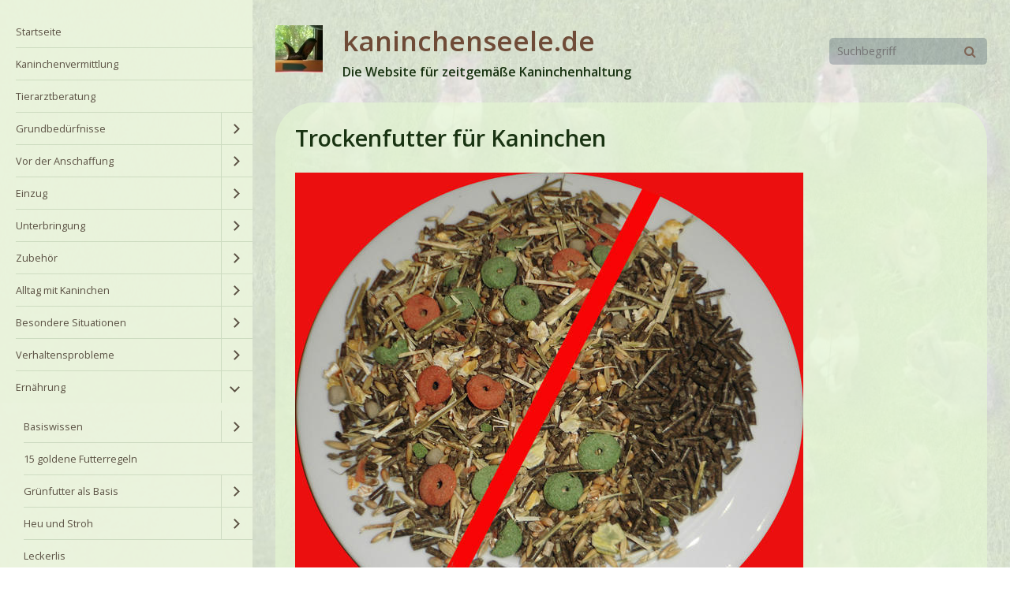

--- FILE ---
content_type: text/html
request_url: https://kaninchenseele.de/trockenfutter.html
body_size: 14280
content:
<!DOCTYPE html> <html prefix="og: https://ogp.me/ns#" class="responsivelayout" lang="de" data-zpdebug="false" data-ptr="" data-pagename="Trockenfutter"> <head> <link rel="stylesheet" type="text/css" href="assets/jquery.mmenu.widescreen.css" media="all and (min-width: 801px)"> <meta http-equiv="content-type" content="text/html; charset=utf-8"> <meta name="viewport" content="width=device-width, initial-scale=1.0"> <meta name="description" content=""> <meta name="keywords" content=""> <meta name="generator" content="Zeta Producer 16.8.6.0, ZP16X, 04.06.2024 11:28:10"> <meta name="robots" content="index, follow"> <title>Trockenfutter</title> <meta property="og:type" content="website"> <meta property="og:title" content="Trockenfutter"> <meta property="og:description" content=""> <meta property="og:url" content="https://kaninchenseele.de/trockenfutter.html"> <meta property="twitter:card" content="summary_large_image"> <meta property="twitter:title" content="Trockenfutter"> <meta property="twitter:description" content=""> <script>
		document.documentElement.className = document.documentElement.className.replace(/no-js/g, 'js');
	</script> <link rel="stylesheet" href="assets/bundle.css?v=638797661751236922"> <script src="assets/bundle.js?v=638797661751236922"></script> <link rel="canonical" href="https://kaninchenseele.de/trockenfutter.html"> <link rel="preload" href="assets/fonts/fontawesome-webfont.woff2?v=4.7.0" as="font" type="font/woff2" crossorigin=""> <script>
		// if after 1000ms we haven't got webfonts, show the user something, a FOUT is better than nothing
		// http://kevindew.me/post/47052453532/a-fallback-for-when-google-web-font-loader-fails
		setTimeout(function() {
			// you can have the webfont.js cached but still have no classes fire and you will have a window.WebFontConfig object
			if ( ! ("WebFont" in window)) {
				// non wfl loader class name because their events could still fire
				document.getElementsByTagName("html")[0].className += " wf-fail";
			}
		}, 1000);
	
		WebFontConfig = {
			custom: { 
				families: [ 'Open+sans:300,400,600' ], 
				urls: ['media/fonts/zp-webfonts.css?v=1712490405']
			}
		};
	</script> <script src="assets/js/webfont/1.6.28/webfont-local.js"></script> <link class="zpfaviconmeta" rel="shortcut icon" type="image/x-icon" href="media/images/favicons/favicon.ico"> <link class="zpfaviconmeta" rel="icon" type="image/png" sizes="32x32" href="media/images/favicons/favicon-32x32.png"> <link class="zpfaviconmeta" rel="icon" type="image/png" sizes="16x16" href="media/images/favicons/favicon-16x16.png"> <link class="zpfaviconmeta" rel="apple-touch-icon" sizes="180x180" href="media/images/favicons/apple-touch-icon.png"> <link class="zpfaviconmeta" rel="manifest" href="site.webmanifest"> <meta class="zpfaviconmeta" name="msapplication-config" content="browserconfig.xml"> <meta class="zpfaviconmeta" name="msapplication-TileColor" content="#ffffff"> <meta class="zpfaviconmeta" name="theme-color" content="#ffffff"> </head> <body data-pageid="738" id="atmosphere-responsive"> <a href="#zpMainContent" class="zp-sronly">Skip to main content</a> <a id="top"></a> <div id="preload"> <img src="assets/ks-background-2.jpg" alt=""> </div> <div id="wrapper"> <div id="backbox"> <div id="webbox"> <div id="topline" class="clearfix"> <div id="search"> <div> <script>
		function getParameterByNamezpsearchform(name)
			{
				name = name.replace(/[\[]/, "\\\[").replace(/[\]]/, "\\\]");
				var regexS = "[\\?&]" + name + "=([^&#]*)";
				var regex = new RegExp(regexS);
				var results = regex.exec(window.location.search);
				if(results == null) {
					return "";
				}
				else {
					return decodeURIComponent(results[1].replace(/\+/g, " "));
				}
			}
		function encode_htmlzpsearchform(astring) { //helps prevent XSS e.g. when printing search strings
			astring = typeof astring !== 'undefined' ? astring : "";

			astring = astring.replace(/</g, "&lt;");
			astring = astring.replace(/>/g, "&gt;");
			astring = astring.replace(/"/g, "&quo" + "t;");
			astring = astring.replace(/'/g, "&#x27;");
			astring = astring.replace(/\//g, "&#x2F;");
			astring = astring.replace(/\[\$/g, "");
			astring = astring.replace(/\$\]/g, "");

			return astring;
		}
		function searchzpsearchform() {
			var formId = "zpsearchform";
			if (document.getElementById(formId).q.value == 'Suchbegriff') {
				return false;
			}
			else if ($z.trim(document.getElementById(formId).q.value).length === 0) {
				alert("Bitte geben Sie einen Suchbegriff ein.");
				return false;
			}
			else{
				return;
			}
		}
	</script> <form id="zpsearchform" name="searchengine1" onsubmit="return searchzpsearchform()" action="suche.html" method="get" class="zpsearchform"> <input id="zpsearchfield" class="zpsearchfield typetext" type="text" name="q" placeholder="Suchbegriff" aria-label="Suchbegriff"> <button type="submit"> <i class="fa fa-search"></i> </button> </form> <script>
	$(document).ready(function(){
		// set form field value to searchstring
		var tmpSearchstring = getParameterByNamezpsearchform("q");
		if ( tmpSearchstring ){
			if ( document.getElementById("zpsearchform")){
				// fill layout searchfield with searchsting
				document.getElementById("zpsearchform").q.value = tmpSearchstring;
			}
			
			if ( document.getElementById("zpsearchengine") ){
				// fill search page searchfield with searchsting
				document.getElementById("zpsearchengine").q2.value = tmpSearchstring;
				// focus search page searchfield
				document.getElementById("zpsearchengine").q2.focus();
			}
		}
	});
	</script> </div> </div> <div id="menuButton"> <a href="#navigation"> <i class="fa fa-bars fa-lg"></i> <span>Menü</span> </a> </div> <div id="webinfo" class="clearfix"> <div id="logo"> <a href="index.html"><img src="assets/ks-logo-5.jpg" alt="index.html"></a> </div> <div id="webtitle"> <div class="webname"><a href="index.html">kaninchenseele.de</a></div> <div class="slogan">Die Website für zeitgemäße Kaninchenhaltung</div> </div> </div> </div> <div class="section"> <div id="content"> <div id="zpMainContent" class="zparea zpgrid" data-numcolumns="" data-areaname="Standard" data-pageid="738"> <div id="container_323" class="zpContainer first last " data-zpeleel="container" data-zpleid="323"> <div class="zpRow standard " data-row-id="579"> <div class="zpColumn odd zpColumnWidth1 c12 first last" style="" data-column-id="600"> <div class="zpColumnItem"> <div id="a2227" data-article-id="2227" data-zpleid="2227" class="articlearea zpwText"> <h1 data-zpfieldname="headline">Trockenfutter für Kaninchen</h1> <p><strong><img src="media/images/trockenfutter.jpg" class="fr-fil fr-dib singleImage fr-draggable" alt="" title="" loading="lazy" style="margin-top: 4px; margin-bottom: 10px;"></strong></p><p><strong><br></strong></p><p><strong>Abschnitte auf dieser Seite:</strong></p><ul><li><a href="#begriff">Der Begriff "Trockenfutter"</a></li><li><a href="#folgen">Welche gesundheitlichen Folgen sind möglich?</a></li><li><a href="#absetzen">...und wenn meine Kaninchen gut damit zurechtkommen?</a></li><li><a href="gesundes-trockenfutter-01.html">Gesundes Trockenfutter?</a></li></ul><h2 id="begriff"><br>Der Begriff "Trockenfutter"</h2><p><strong>Unter "Trockenfutter" verstehen die meisten Kaninchenbesitzer handelsübliche Futtermischungen, Pellets und Leckerlis vor. Genau genommen gehören aber auch Heu, Sämereien, Trockenkräuter, Getreideflocken usw. zum "Trockenfutter".</strong></p><p>Einen Nachteil haben alle gemeinsam: den geringen Flüssigkeitsgehalt. Der gesamte Organismus des Kaninchens, ganz besonders jedoch der Harntrakt, ist von Natur aus auf eine Nahrung eingestellt, die größtenteils aus Flüssigkeit besteht. Daher sollte von allen genannten Futtermitteln grundsätzlich so wenig Getrocknetes wie möglich verfüttert werden:</p><ul><li><strong>Auf handelsübliche Futtermischungen, Pellets und Leckerlis sollte aus diversen Gründen (s.u.) komplett verzichtet werden.</strong><br><br></li><li><strong>Dasselbe gilt für vermeintlich "gesundes Trockenfutter":&nbsp;</strong>Diese Mischungen setzen sich meist aus Trockenkräutern und -blättern, Saaten, Obst- und Gemüsechips zusammen.<br><br></li><li><strong>Trockenkräuter sind Kalziumbomben, die vor allem Harngrieß in hohem Maße fördern.&nbsp;</strong>Darüber hinaus führt die hohe Konzentration an Proteinen mitunter dazu, dass der Blinddarmkot von den Kaninchen nicht mehr gefressen wird. Trockenkräuter haben keinerlei Vorteile gegenüber frischen Kräutern, der geringe Flüssigkeitsgehalt ist gleichzeitig ein erheblicher Nachteile!<br><br></li><li><strong>Saaten und Nüsse sind nicht nur Dickmacher, sondern auch äußerst belastend für die Zahnwurzeln</strong> (quetschende statt mahlende Kaubewegungen!) und können je nach Sorte <strong>im Magen-Darm-Trakt aufquellen</strong>. Untergewichtige Kaninchen dürfen kleine Mengen nicht zu harter Saaten und Nüsse erhalten. Quellende Sorten wie Leinsamen müssen vorab eingeweicht werden!<br><br></li><li id="isPasted" style="list-style: disc;"><p><strong>Erbsenflocken, Obst- und Gemüsechips sind extrem belastend für die Zahnwurzeln</strong>. Sie fördert retrogrades Zahnwachstum und die Entstehung von Zahnfrakturen. Letztere können auch dann, wenn die Futtermittel nur als gelegentliches Leckerli gereicht werden, jederzeit entstehen.</p></li><li id="isPasted" style="list-style: disc;"><p><strong>Getreide ist sehr stärke- und kalorienhaltig</strong>. Es fördert folglich Darmbeschwerden und Übergewicht. Untergewichtige Kaninchen dürfen kleine Mengen Getreide im Spelz oder als Ähre (ausgenommen Weizen und Roggen) fressen, normalgewichtige Tiere als gelegentliches Leckerli.</p></li><li><strong>Heu erfüllt den Zweck als haltbare, gut verträgliche, immer verfügbare "Notfall-Alternative"</strong>, falls das genießbare Grün einmal komplett aufgefressen werden oder verwelken sollte. Grundsätzlich sollten Kaninchen rund um die Uhr selbst zwischen Grünfutter und Heu wählen können.<br><br></li><li><strong>Getrocknete Speisepilze und sonnengetrocknetes Heu sind reich an Vitamin &nbsp;D</strong>. Sie eignen sich für reine Wohnungskaninchen.<p><br><br></p></li></ul><h2 id="warum">Warum sollte auf Trockenfutter grundsätzlich verzichtet werden?</h2><p>Das handelsübliche „Alleinfutter“ für Kaninchen sugeriert dem Besitzer, seine Tiere (nur) damit gesund ernähren zu können. Leider ist aus medizinischer Sicht genau das Gegenteil der Fall: Die meisten Trockenfuttersorten verfügen nicht nur über schädliche Inhaltsstoffe und einen kaum vorhandenen Flüssigkeitsgehalt, sondern auch über eine für das Kaninchen völig unnatürlich Konsistenz.</p><p><strong>Fertigfutter ist sowohl direkt als auch indirekt für eine Reihe akuter sowie chronischer Erkrankungen verantwortlich, die oft erst nach Jahren zutage treten und vom Kaninchenhalter daher selten mit der Fütterung in Zusammenhang gebracht werden.</strong></p><p>Viele Kaninchenhalter machen den Fehler, ihre Tiere auch oder gerade bezüglich der Ernährung zu vermenschlichen. Sätze wie „Man kann doch nicht nur von Gemüse leben!“ oder "In Winteraußenhaltung brauchen Kaninchen Kraftfutter" gehören leider noch immer zu den Standard-Begründungen für eine zusätzliche Gabe von Trockenfutter. Kaninchen verfügen jedoch über ein völlig andereres Verdauungssystem als der Mensch und sind im Gegensatz zu uns auf karge, flüssigkeitsreiche Kost <em>angewiesen</em>, um langfristig gesund zu bleiben.<br><br></p><h2 id="folgen">Welche gesundheitlichen Folgen sind durch Trockenfutter möglich?</h2><p>Kaninchen und Meerschweinchen sind vermutlich die Haustiere, die gesundheitlich am meisten unter der Fütterung von Trockenfutter leiden. Zu den typischen Folgen gehören:</p><ul><li><a href="zahnerkrankungen.html?p=6-7-6">Zahnfehlstellungen</a></li><li><a href="zahnerkrankungen.html">Zahnfrakturen</a></li><li><a href="zahnerkrankungen.html">Zahnwurzel- / Kieferabszesse, Kieferdurchbrüche</a></li><li><a href="magenueberladung.html?p=6-3-1">Magenüberladung</a></li><li><a href="aufgasung.html?p=6-3-2">Aufgasung</a></li><li><a href="ileus-stase-verstopfung.html">Verstopfung, Darmverschluss</a></li><li><a href="durchfall.html?p=6-3-3">Durchfall</a></li><li><a href="gruenfutterunvertraeglichkeit.html?p=4-4-2">Frischfutterunverträglichkeit?</a></li><li>Afterverschmutzungen durch Verschmähen des Blinddarmkotes, Fliegenmadenbefall</li><li><a href="index.php?p=6-4-1"></a><a href="blasenerkrankungen.html">Blasengrieß, Blasensteine, Blasenentzündung</a></li><li><a href="uebergewicht.html">Fettleibigkeit</a></li><li><a href="erkrankungen-der-leber.html?p=6-5-3">Fettleber</a><br><br></li></ul><h3>Zahnfehlstellungen</h3><p>Studien haben ergeben, dass auf Heu, Wiesengrün und co. zwecks Zerkleinerung etwa zehnmal länger gekaut wird als auf handelsüblichem Trockenfutter.<strong>&nbsp;</strong></p><p><strong>Darüber hinaus wird Trockenfutter aufgrund seiner Form und Konsistenz nicht durch mahlende, sondern durch quetschende Kaubewegungen zerkleinert.&nbsp;</strong></p><p>Die Reibung Zahn an Zahn bleibt dadurch aus - und folglich auch der Zahnabrieb. Stattdessen entstehen permanente Druckkräfte auf die Kieferknochen, welche langfristig ein retrogrades Zahnwachstum nach sich ziehen. Entzündungen, Abszedierungen und Durchbrüche des Kieferknochens sind die typischen Folgen.</p><p><strong>Hinzu kommt, dass der meist hohe Sättigungsgrad von Trockenfutter den Verzehr gesunder Nahrungsmittel vermindert.&nbsp;</strong><span class="red">Auch eine kombinierte Fütterung ist daher abzulehnen.</span></p><p><span class="red"><strong>Chronische Zahnfehlstellungen</strong></span><strong>&nbsp;</strong>können dadurch entstehen, dass die Zähne sich infolge der unphysiologischen, quetschenden Kaubewegungen im Kieferknochen lockern.&nbsp;</p><div class="more"><p><span class="red"><strong>Zahnspitzen</strong></span><strong>&nbsp;</strong>entstehen vor allem, wenn bereits eine Zahnfehlstellung vorliegt und die Zähne sich dadurch nicht optimal gegenseitig abschleifen können. Die Spitzen werden zunehmend markanter und führen schließlich zu Rissverletzungen an Zunge und Maulschleimhaut, was so schmerzhaft sein kann, dass das Kaninchen die Futteraufnahme einstellt.</p><p>Mit der Zeit kommt es häufig zu Folgeerkrankungen wie <strong>chronischen Durchfällen, Frischfutterunverträglichkeiten, Aufgasungen und Magenüberladungen</strong>, da das Kaninchen seine Nahrung nicht mehr vernünftig zerkleinert und insgesamt zu wenig frisst.</p></div><ul><li>INFO:<a href="zahnerkrankungen.html?p=6-7-6">&nbsp;Zahnerkrankungen</a></li></ul><h3><br>Kiefererkrankungen</h3><p><strong>Ein bereits beschriebenes Problem am Trockenfutter ist die Art und Weise, auf welche es von den Tieren zerkleinert wird:</strong> Körner, Pellets, Gemüsechips und andere dicke, harte Nahrungsbestandteile werden nicht - wie es natürlich wäre - durch waagrechte Mahlbewegungen des Kiefers zerrieben, sondern durch senkrecht ausgeübten Druck zwischen den Zähnen zerquetscht. Als langfristige Folge dieser unphysiologischen Belastung von Kaumuskulatur und Gebiss kommt es zu einer Lockerung der Zähne.&nbsp;</p><p><strong>Die infolgedessen ständige Reibung am Kieferknochen sowie der Druck auf denselben führen zu Entzündungen, Abszessen und Auflösungserscheinungen.</strong></p><div class="more"><p>Bei einer Schädigung der Zahnwurzel besteht die einzige Behandlungsmöglichkeit in einer Extraktion (Entfernung) des erkrankten Zahnes. Sind mehrere Zähne betroffen, müssen die Gegenspieler eventuell regelmäßig eingeschliffen werden - falls sie weiterhin wachsen - oder ebenfalls entfernt werden (da sie oftmals ebenso beschädigt sind). In einigen Fällen stellen sie ihr Wachstum allerdings auch ein, wenn der Gegendruck durch die gegenüberliegende Zahnreihe nicht mehr besteht.&nbsp;</p><p><strong>Zahnwurzelentzündungen entwickeln sich mit der Zeit zu schwerwiegenden, Kieferabszessen</strong>, die riesige Ausmaße annehmen und zu großflächigen Zerstörungen des umliegenden Gewebes führen können. Im fortgeschrittenen Stadium sind sie mitunter nicht mehr behandelbar und führen zum qualvollen Tod des Tieres. Dringen die ursächlichen Bakterien bis in die Blutbahn vor, kann es zur tödlichen Sepsis (Blutvergiftung) kommen.</p></div><ul><li>INFO<a href="zahnerkrankungen.html?p=6-7-6">: Zahnerkrankungen</a></li></ul><h3><br>Magenüberladung</h3><p><strong>Im Gegensatz zum rohfaserreichen Grün- und Raufutter, das ausgiebig gemahlen und verdaut wird, kann Trockenfutter von den Tieren regelrecht heruntergeschlungen werden.</strong> Der Magen ist überfüllt, ehe überhaupt ein Sättigungsgefühl einsetzen kann. Auch kann ein sehr trockener Nahrungsbrei den Magenausgang verstopfen, was ähnliche Folgen nach sich zieht.</p><div class="more"><p><strong>Trockenfutter besitzt die Eigenschaft, in Verbindung mit Flüssigkeit stark zu quellen.</strong> Gleichzeitig kommt es zur Gasbildung. Der bereits überfüllte Magen wird dadurch noch weiter überdehnt. Infolgedessen kann es zu massivem Druck auf Herz und Lungen kommen, was zur Atemnot und schlimmstenfalls zum Kreislaufversagen führt.</p><p>In anderen Extremfällen kommt es zu lebensgefährlichen <strong>Rupturen (=Einrissen) der Magenwand</strong>, infolge derer sich der Inhalt in die Bauchhöhle ergießt und schwere, i.d.R. tödliche Entzündungen verursacht.</p></div><h3><br>Tympanien (=Aufgasungen)</h3><p><strong>Sie können einerseits Folge einer Magenüberladung sein, andererseits vom übermäßigen Verzehr kohlenhydratreicher Nahrung&nbsp;</strong>(insbesondere zermahlenes Getreide, z.B. Pellets oder Mehl, aber auch Zucker, Honig, Trockenobst u.v.m.).</p><div class="more"><p>Zucker führt zu einer Senkung des PH-Wertes und somit einem unnatürlich sauren Milieu im Darm, in welchem die gutartige Darmflora nicht überleben kann. Stattdessen beginnen sich schädliche Bakterien zu vermehren und giftige Stoffwechselprodukte zu erzeugen.</p><p><strong>Tympanien werden auch begünstigt durch die fein zermahlenen Fasern, aus welchen z.B. Pellets bestehen:</strong> Infolge der fehlenden unverdaulichen Bestandteile, welche direkt am Blinddarm vorbei in den Grimmdarm geschleust werden, gelangt der komplette, hochverdauliche Nahrungsbrei in den Blinddarm. Dies hat eine stark verlangsamte Verdauung und dementsprechend viel Zeit für die Gasbildung zur Folge.</p><p><strong>Ein aufgegaster Verdauungstrakt verdrängt die übrigen Organe, übt also u.a. Druck auf das Zwerchfell, das Herz und die Lungen aus</strong>. Mögliche Folgen sind Zwerchfellhernien, Leberlappentorsionen (die oftmals tödlich enden) Atemnot und allgemeines Herz-Kreislaufversagen.</p></div><ul><li>INFO<a href="aufgasung.html?p=6-3-2">: Tympanie (Aufgasung)</a></li></ul><h3><br>Chronischer Durchfall</h3><p><strong>Inhaltsstoffe, auf die der Verdauungstrakt des Kaninchens nicht ausgelegt ist, führen bei den meisten Tieren früher oder später zu chronischen Durchfällen.</strong> Hierzu gehören die gern untergemischten "Milch- und Molkereierzeugnisse", Zucker, Honig, Weizen, Roggen, zermahlenes Getreide u.v.m. Ebenso sind Durchfallsymptome mögliche Folge einer Zahnfehlstellung, die wiederum häufig durch Trockenfutterkonsum verursacht wird.</p><ul><li>INFO:<a href="durchfall.html?p=6-3-2">&nbsp;Durchfall</a></li></ul><h3><br>Grünfutterunverträglichkeiten</h3><p><strong>Ungeeignete Nahrungsbestandteile führen zu einer chronischen Reizung des Darms. Dies hat entweder permanenten Durchfall zur Folge oder eine Unverträglichkeit der natürlichen Nahrung - des Grünfutters.&nbsp;</strong>Zu diesen kritischen Nahrungsbestandteilen zählen Zucker, Honig, Milchprodukte, Weizen, Roggen, Körner sowie fein zermahlene und somit zerstörte Futtertstrukturen (Pellets, Mehl, ...).&nbsp;</p><p><strong>Absurderweise wird in solchen Fällen sogar von einigen Tierärzten nicht etwa von den ursächlichen Futtermitteln abgeraten, sondern von der artgerechten Nahrung&nbsp;</strong>(welche von einem gesunden Darm ohne Probleme vertragen wird). Auf diese Weise wird also nicht die Ursache, sondern lediglich das Symptom bekämpft. Vor der eigentlichen Problematik werden die Augen verschließen - solange, bis ein neues, vielleicht tödliches Symptom dazukommt.</p><p><strong>Eine Unverträglichkeit auf Frischfutter ist <em>immer</em> ein Alarmzeichen, da der Darm derartig geschädigt ist, dass das Kaninchen seine natürliche Nahrung nicht mehr verträgt.&nbsp;</strong>Hierfür kommen neben Ernährungsfehlern auch Darmparasiten infrage; in eher seltenen Fällen auch scherwiegende Ursachen wie Tumore und Verklebungen des Darms.</p><ul><li>INFO:<a href="index.php?p=4-4-5">&nbsp;</a><a href="gewoehnung-an-gruenfutter.html">Futterumstellungen - Gewöhnung ans Grün</a></li><li>INFO:<a href="gruenfutterunvertraeglichkeit.html?p=4-4-2">&nbsp;Grünfutterunverträglichkeiten?</a><br><br></li></ul><h3>Harnwegserkrankungen</h3><p><strong>Der Harntrakt der Kaninchen ist auf eine reichliche Flüssigkeitsaufnahme eingestellt - welche bei einer artgerechten Ernährung mit Frischfutter garantiert ist.&nbsp;</strong>Auf diese Weise werden überschüssiges Kalzium sowie eigedrungene Bakterien zügig wieder "ausgespült".<br><br></p><div class="more"><h4><span class="red">Konkremente (=Steine)</span>&nbsp;</h4><p>Die Ausspülung von Kalzium ist von großer Bedeutung, da die Kalziumresorption im Darm der Kaninchen nicht etwa wie bei uns Menschen nach Bedarf, sondern nach Angebot geschieht.</p><p>Bei unzureichender Flüssigkeitszufuhr löst sich das Kalzium nicht mehr vollständig im Urin, sondern lagert sich in &nbsp;Form von Kristallen in Nieren, Harnleitern und Blase an und führt zunächst zum sogenannten Grieß, manchmal auch zur Bildung von Steinen - die operativ entfernt werden müssen.&nbsp;</p><p><strong>Zwar trinken Kaninchen, die Trockenfutter fressen, mehr als artgerecht gefütterte Tiere - um die gleiche Menge an Flüssigkeit zu sich zu nehmen, müssten sie pro Tag allerdings mindestens einen halben Liter Wasser konsumieren, was in der Realität nicht geschieht.</strong></p><p>Ein weiterer begünstigender Faktor für Konkremente ist die hohe Kalziumkonzentration, wie sie in viele Trockenfuttersorten zu finden ist; denn gerade in Kombination mit geringer Flüssigkeitsaufnahme stellt der Verzehr kalziumreicher Nahrungsmittel ein hohes Risiko dar.</p><p><strong>Da es einerseits kaum Flüssigkeit enthält, andererseits die Aufnahme flüssigkeitshaltiger Futtermittel vermindert und drittens viel zu viel Kalzium enthält, begünstigt Trockenfutter auf dreifache Weise die schleichende Entwicklung von Kalzinosen.</strong><br><br></p><h4><span class="red">Zystitis (=Blasenentzündung)</span></h4><p>Bei artgerecht gefütterten und untergebrachten Tieren kommt es vergleichsweise selten zur Zystitis. Einen Grund dafür stellt die infolge der hohen Flüssigkeitszufuhr häufig erfolgende Blasenentleerung dar, wodurch Bakterien aus der Harnröhre gespült werden, ehe sie bis in die Blase vordringen, sich dort ansiedeln und vermehren können.</p><p><strong>Bei einer Ernährung mit flüssigkeitsarmem Futter verbleibt der Urin vergleichsweise lange in der Blase - die Harnröhre wird dementsprechend selten "durchgespült". Dies gibt Bakterien die notwendige Zeit, durch die Harnröhre bis in die Blase vorzudringen und sich dort zu vermehren.</strong></p><p>Eine weitere mögliche Ursache für Blasenentzündungen sind Grieß oder Steine in der Blase, welche ebenfalls durch Trockenfutter gefördert werden.</p></div><ul><li>INFO:<a href="erkrankungen-des-harntrakts.html?p=6-4-0">&nbsp;Harnwegserkrankungen</a><br><br></li></ul><h3>Adipositas (=Fettleibigkeit)</h3><p><strong>Fertigtrockenfutter verfügt über einen um ein Vielfaches höheren Kaloriengehalt als artgerechte Nahrung, was auf seiner ursprüngliche Funktion als Mastfutter für Schlachtkaninchen zurückzuführen ist.</strong></p><div class="more"><p>Dies wird einerseits durch unnatürliche, nahrhafte Inhaltsstoffe (Nüsse, Getreide, tierische Nebenerzeugnisse, Zucker, ...), andererseits durch deren - infolge des Flüssigkeitsentzugs - hohe Konzentration erreicht.</p><p><strong>Gerade kastrierte, auf zu engem Raum untergebrachte und gelangweilte Kaninchen fressen oft so viel Trockenfutter, dass sie erheblich übergewichtig werden.</strong> Mögliche Folgen eines adipösen Ernährungszustandes sind Herz-, Leber-, Stoffwechsel- und Gelenkserkrankungen (Arthrosen), wundgelaufene Fußsohlen (Pododermatitis), eine massiv erhöhte Stressanfälligkeit (hohes Risiko eines Herz-Kreislauf-Versagens bei Aufregung!) und, da die Fettmassen die inneren Organe verdrängen Blasengrieß sowie wiederkehrende Verdauungsprobleme.</p></div><ul><li>INFO:<a href="uebergewicht.html?p=4-4-4">&nbsp;Fettleibigkeit</a></li></ul><h5><br>Leberlipidose (=Fettleber)</h5><p><strong>Fettlebern werden nicht zwangsläufig von Adipositas (=Fettleibigkeit) begleitet, sondern können auch allein durch lange Fresspausen verursacht werden und betreffen daher Kaninchen sämtlicher Gewichtsklassen!</strong></p><div class="more"><p>Hintergrund Der hohe Energiegehalt des Trockenfutters hat eine schnelle, lang anhaltene Sättigung zur Folge und kann folglich zu vergleichsweise langen Fresspausen führen. Da der Organismus des Kaninchens auf zahlreiche, über den Tag verteilte Einzelmahlzeiten ausgelegt ist, wird ihm im Falle ausgedehnter Fresspausen eine Hungersnot vorgegaukelt. Infolgedessen werden Fettreserven eingeschmolzen und in der Leber eingelagert. Bei jahrelanger Fehlernährung kann es infolgedessen zum plötzlichen Tod durch akutes Leberversagen kommen, ohne dass zuvor jemals Symptome ersichtlich waren.</p></div><ul><li>INFO:<a href="erkrankungen-der-leber.html?p=6-5-3">&nbsp;Leberlipidose (=Fettleber)</a><br><br></li></ul><h4 id="absetzen">...und wenn meine Kaninchen gut mit Trockenfutter zurechtkommen?</h4><p><strong>Die Ernährung mit Trockenfutter mag praktisch und unkompliziert erscheinen - gerade weil sich seine Auswirkungen auf die Gesundheit häufig erst spät bemerkbar machen</strong>. So treten Zahnprobleme wie ein fehlerhaftes Wachstum - sofern es nicht genetisch bedingt ist - oftmals erst bei älteren Tieren auf, ebenso wie durch Übergewicht verursachte Problematiken. Auch die verkürzte Lebensdauer ist dem Besitzer häufig nicht bewusst: Verstirbt etwa sieben- oder achtjähriges Kaninchen, wird dies häufig auf "Altersschwäche" &nbsp;geschoben; dabei werden heutzutage viele Kaninchen zehn Jahre und älter, wenn sie gesund ernährt, artgerecht halten und medizinisch optimal versorgt werden.&nbsp;</p><p><strong>Sonstige Gesundheitsprobleme, die durch das infolge der Fehlernährung geschwächte Immunsystem begünstigt worden sind, werden vom Besitzer selten mit der Fütterung in Zusammenhang gebracht. &nbsp;</strong>Dazu gehören z.B. Parasitenbefall, Kaninchenschnupfen oder Enzephalitozoonose.</p><p><strong>Nur artgerechte Futtermittel wie frisches Wiesengrün und Zweige halten das Kaninchen langfristig gesund!</strong></p><p>Selbstverständlich gibt es auch viele Tiere, die trotz eines reichlichen Trockenfutterangebots gesund und lange leben - ebenso, wie nicht jeder Raucher zwangsläufig irgendwann an Krebs erkrankt. Dies sollte jedoch kein Grund sein, die genannten Risiken einzugehen!</p> </div> </div> </div> </div> </div> </div> </div> </div> <div class="section"> <div id="footer" class="clearfix"> <div id="xmenu" class=""> <span><a class="xmenulink" href="krankheiten.html">Startseite</a></span> <span><a class="xmenulink" href="kontakt.html">Kontakt</a></span> <span><a class="xmenulink" href="impressum.html">Impressum</a></span> <span><a class="xmenulink" href="datenschutz.html" target="_self">Datenschutz</a></span> </div> <div id="copyright"> © 2025 kaninchenseele.de - <a href="https://www.zeta-producer.com/de/index.html" target="_blank" class="zp" rel="sponsored nofollow">Website erstellt mit www.zeta-producer.com</a> </div> </div> </div> <nav id="navigation"> <ul class="zpmarkactive default out" role="menu"><li class="zpnodefaults" role="menuitem"><a href="index.html" data-isredirected="false">Startseite</a></li><li class="zpnodefaults" role="menuitem"><a href="vermittlung.html" data-isredirected="false">Kaninchenvermittlung</a></li><li class="zpnodefaults" role="menuitem"><a href="tieraerztliche-beratung.html" data-isredirected="false">Tierarztberatung</a></li><li class="zpnodefaults haschilds" role="menuitem"><a aria-haspopup="true" aria-expanded="false" href="grundbeduerfnisse.html" data-isredirected="false">Grundbedürfnisse</a><ul><li class="zpnodefaults haschilds" role="menuitem"><a aria-haspopup="true" aria-expanded="false" href="gesellschaft-durch-artgenossen.html" data-isredirected="false">Artgenossen</a><ul><li class="zpnodefaults" role="menuitem"><a href="warum-ist-einzelhaltung-tierschutzwidrig.html" data-isredirected="false">Einzelhaltung ist tierschutzwidrig</a></li><li class="zpnodefaults" role="menuitem"><a href="kaninchen-vergesellschaften.html" data-isredirected="false">Menschen &amp; Meerschweinchen als Partnerersatz</a></li><li class="zpnodefaults" role="menuitem"><a href="werden-einzeln-gehaltene-kaninchen-zutraulicher.html" data-isredirected="false">Anhängliches Einzeltier?</a></li><li class="zpnodefaults" role="menuitem"><a href="unvertraeglichkeiten-beim-kaninchen.html" data-isredirected="false">Einzelgängerische Kaninchen?</a></li><li class="zpnodefaults" role="menuitem"><a href="einzelhaltung-ist-dauerstress.html" data-isredirected="false">Leiden Einzelkaninchen?</a></li></ul></li><li class="zpnodefaults haschilds" role="menuitem"><a aria-haspopup="true" aria-expanded="false" href="bewegung-tag-und-nacht.html" data-isredirected="false">Platz Tag und Nacht</a><ul><li class="zpnodefaults" role="menuitem"><a href="aktivitaetsphasen.html" data-isredirected="false">Aktivitätsphasen</a></li><li class="zpnodefaults" role="menuitem"><a href="bewegungsdrang.html" data-isredirected="false">Freiheitsdrang</a></li><li class="zpnodefaults" role="menuitem"><a href="koerperliche-und-geistige-entfaltung.html" data-isredirected="false">Gesundheitliche Aspekte</a></li><li class="zpnodefaults" role="menuitem"><a href="ausweichmoeglichkeiten.html" data-isredirected="false">Ausweichmöglichkeiten</a></li></ul></li><li class="zpnodefaults" role="menuitem"><a href="verhalten-ausleben.html" data-isredirected="false">Verhalten ausleben</a></li><li class="zpnodefaults" role="menuitem"><a href="warum-gruenfutter-ad-libitum.html" data-isredirected="true">Grünfutter ad libitum</a></li><li class="zpnodefaults" role="menuitem"><a href="faq-grundbeduerfnisse.html" data-isredirected="false">FAQ</a></li></ul></li><li class="zpnodefaults haschilds" role="menuitem"><a aria-haspopup="true" aria-expanded="false" href="kaninchen-adoptieren.html" data-isredirected="false">Vor der Anschaffung</a><ul><li class="zpnodefaults" role="menuitem"><a href="checkliste-waeren-kaninchen-bei-ihnen-gluecklich.html" data-isredirected="false">Selbsttest</a></li><li class="zpnodefaults" role="menuitem"><a href="kaninchen-fuers-kind.html" data-isredirected="false">Kaninchen fürs Kind?</a></li><li class="zpnodefaults" role="menuitem"><a href="welche-haltungsform.html" data-isredirected="false">Haltungsform auswählen</a></li><li class="zpnodefaults" role="menuitem"><a href="wie-alt-sollen-die-kaninchen-sein.html" data-isredirected="false">Alter</a></li><li class="zpnodefaults" role="menuitem"><a href="welche-rasse-und-groesse-passt-zu-ihnen.html" data-isredirected="false">Rasse und Größe</a></li><li class="zpnodefaults" role="menuitem"><a href="wie-viele-kaninchen-sollten-es-sein.html" data-isredirected="false">Gruppengröße</a></li><li class="zpnodefaults" role="menuitem"><a href="welche-geschlechter-passen-zusammen.html" data-isredirected="false">Geschlechter</a></li><li class="zpnodefaults" role="menuitem"><a href="wichtig-ec-status-bei-neuen-kaninchen.html" data-isredirected="false">Wichtig: EC-Status</a></li><li class="zpnodefaults" role="menuitem"><a href="woher-sollte-man-kaninchen-holen.html" data-isredirected="false">Woher?</a></li></ul></li><li class="zpnodefaults haschilds" role="menuitem"><a aria-haspopup="true" aria-expanded="false" href="einzug.html" data-isredirected="false">Einzug</a><ul><li class="zpnodefaults" role="menuitem"><a href="auswahl.html" data-isredirected="false">Auswahl</a></li><li class="zpnodefaults" role="menuitem"><a href="eingewoehnung.html" data-isredirected="false">Eingewöhnung</a></li><li class="zpnodefaults" role="menuitem"><a href="kinder-kaninchen.html" data-isredirected="false">Kinder &amp; Kaninchen</a></li></ul></li><li class="zpnodefaults haschilds" role="menuitem"><a aria-haspopup="true" aria-expanded="false" href="das-kaninchenzuhause.html" data-isredirected="false">Unterbringung</a><ul><li class="zpnodefaults" role="menuitem"><a href="grundregeln-fuers-kaninchenzuhause.html" data-isredirected="false">Grundregeln</a></li><li class="zpnodefaults haschilds" role="menuitem"><a aria-haspopup="true" aria-expanded="false" href="aussenhaltung.html" data-isredirected="false">Außenhaltung</a><ul><li class="zpnodefaults" role="menuitem"><a href="gartenhaltung.html" data-isredirected="false">Gartenhaltung</a></li><li class="zpnodefaults" role="menuitem"><a href="balkonhaltung.html" data-isredirected="false">Balkonhaltung</a></li></ul></li><li class="zpnodefaults haschilds" role="menuitem"><a aria-haspopup="true" aria-expanded="false" href="innenhaltung.html" data-isredirected="false">Innenhaltung</a><ul><li class="zpnodefaults" role="menuitem"><a href="zimmergehege.html" data-isredirected="false">Zimmergehege</a></li><li class="zpnodefaults" role="menuitem"><a href="kaninchenzimmer.html" data-isredirected="false">Kaninchenzimmer</a></li><li class="zpnodefaults" role="menuitem"><a href="freie-wohnungshaltung.html" data-isredirected="false">Freie Wohnungshaltung</a></li></ul></li><li class="zpnodefaults" role="menuitem"><a href="haeufige-haltungsfehler.html" data-isredirected="false">Häufige Haltungsfehler</a></li></ul></li><li class="zpnodefaults haschilds" role="menuitem"><a aria-haspopup="true" aria-expanded="false" href="zubehoer.html" data-isredirected="false">Zubehör</a><ul><li class="zpnodefaults haschilds" role="menuitem"><a aria-haspopup="true" aria-expanded="false" href="einrichtung-und-strukturierung.html" data-isredirected="false">Einrichtung</a><ul><li class="zpnodefaults" role="menuitem"><a href="hoehlen-tunnel-ebenen.html" data-isredirected="false">Strukturierung</a></li><li class="zpnodefaults" role="menuitem"><a href="spielzeug-und-beschaeftigung.html" data-isredirected="false">Spielzeug</a></li><li class="zpnodefaults" role="menuitem"><a href="futter-und-trinkutensilien.html" data-isredirected="false">Futter- und Trinkgefäße</a></li><li class="zpnodefaults" role="menuitem"><a href="die-wetterfeste-schutzhuette.html" data-isredirected="false">Schutzhütte</a></li><li class="zpnodefaults" role="menuitem"><a href="geeignete-toiletten.html" data-isredirected="false">Untergrund</a></li><li class="zpnodefaults" role="menuitem"><a href="kaninchentoiletten.html" data-isredirected="false">Toilettenplatz</a></li><li class="zpnodefaults" role="menuitem"><a href="einstreu.html" data-isredirected="false">Einstreu</a></li></ul></li><li class="zpnodefaults haschilds" role="menuitem"><a aria-haspopup="true" aria-expanded="false" href="sonstiges-zubehoer.html" data-isredirected="false">Sonstiges Zubehör</a><ul><li class="zpnodefaults" role="menuitem"><a href="notfallapotheke.html" data-isredirected="false">Notfallapotheke</a></li><li class="zpnodefaults" role="menuitem"><a href="transportbox.html" data-isredirected="false">Transportbox</a></li><li class="zpnodefaults" role="menuitem"><a href="gitterelemente.html" data-isredirected="false">Krallen- und Fellpflege</a></li></ul></li><li class="zpnodefaults" role="menuitem"><a href="faq-05.html" data-isredirected="false">FAQ</a></li></ul></li><li class="zpnodefaults haschilds" role="menuitem"><a aria-haspopup="true" aria-expanded="false" href="alltag-mit-kaninchen.html" data-isredirected="false">Alltag mit Kaninchen</a><ul><li class="zpnodefaults" role="menuitem"><a href="reinigung-von-gehege-und-zubehoer.html" data-isredirected="false">Gehegereinigung</a></li><li class="zpnodefaults haschilds" role="menuitem"><a aria-haspopup="true" aria-expanded="false" href="gesundheitsprophylaxe.html" data-isredirected="false">Gesundheitsprophylaxe</a><ul><li class="zpnodefaults" role="menuitem"><a href="gesundheitscheck-beim-kaninchen.html" data-isredirected="false">Gesundheitscheck</a></li><li class="zpnodefaults" role="menuitem"><a href="krallenpflege.html" data-isredirected="false">Krallenpflege</a></li><li class="zpnodefaults" role="menuitem"><a href="ec-positive-kaninchen.html" data-isredirected="false">EC-positive Kaninchen</a></li><li class="zpnodefaults" role="menuitem"><a href="fellpflege.html" data-isredirected="false">Fellpflege</a></li><li class="zpnodefaults" role="menuitem"><a href="schutzimpfungen.html" data-isredirected="false">Impfungen</a></li><li class="zpnodefaults" role="menuitem"><a href="haesinnen-und-rammlerkastration.html" data-isredirected="false">Kastration</a></li><li class="zpnodefaults" role="menuitem"><a href="ohrenpflege-bei-widdern.html" data-isredirected="false">Ohrenpflege bei Widdern</a></li><li class="zpnodefaults" role="menuitem"><a href="kaninchen-waschen.html" data-isredirected="false">Kaninchen waschen</a></li></ul></li><li class="zpnodefaults" role="menuitem"><a href="spielzeug-und-beschaeftigung.html" data-isredirected="true">Spiel &amp; Spaß</a></li><li class="zpnodefaults haschilds" role="menuitem"><a aria-haspopup="true" aria-expanded="false" href="der-richtige-umgang.html" data-isredirected="false">Umgang</a><ul><li class="zpnodefaults" role="menuitem"><a href="grundregeln-fuer-den-richtigen-umgang.html" data-isredirected="false">Umgangsregeln</a></li><li class="zpnodefaults" role="menuitem"><a href="kontaktaufnahme.html" data-isredirected="false">Kontaktaufnahme</a></li><li class="zpnodefaults" role="menuitem"><a href="streicheln-schmusen.html" data-isredirected="false">Streicheln &amp; Schmusen</a></li><li class="zpnodefaults" role="menuitem"><a href="hochnehmen-tragen-und-fixieren.html" data-isredirected="false">Hochnehmen, Tragen, Fixieren</a></li><li class="zpnodefaults" role="menuitem"><a href="gewoehnung-ans-hochnehmen.html" data-isredirected="false">Hochnehm-Training</a></li><li class="zpnodefaults" role="menuitem"><a href="vertrauen-aufbauen.html" data-isredirected="true">Vertrauen aufbauen</a></li></ul></li><li class="zpnodefaults" role="menuitem"><a href="gartenfreilauf.html" data-isredirected="false">Gartenfreilauf</a></li><li class="zpnodefaults" role="menuitem"><a href="saisonale-haltungstipps.html" data-isredirected="false">Saisonale Tipps</a></li><li class="zpnodefaults" role="menuitem"><a href="faq-03.html" data-isredirected="false">FAQ</a></li></ul></li><li class="zpnodefaults haschilds" role="menuitem"><a aria-haspopup="true" aria-expanded="false" href="sondersituationen.html" data-isredirected="false">Besondere Situationen</a><ul><li class="zpnodefaults" role="menuitem"><a href="vergesellschaftung.html" data-isredirected="false">Vergesellschaftung</a></li><li class="zpnodefaults" role="menuitem"><a href="unvertraeglichkeiten-beim-kaninchen.html" data-isredirected="true">Unverträglichkeiten</a></li><li class="zpnodefaults" role="menuitem"><a href="transport.html" data-isredirected="false">Transport</a></li><li class="zpnodefaults haschilds" role="menuitem"><a aria-haspopup="true" aria-expanded="false" href="urlaubsbetreuung.html" data-isredirected="false">Urlaub</a><ul><li class="zpnodefaults" role="menuitem"><a href="reisen-mit-kaninchen.html" data-isredirected="false">Reisen mit Kaninchen</a></li><li class="zpnodefaults" role="menuitem"><a href="kaninchensitting.html" data-isredirected="false">Betreuung zu Hause</a></li><li class="zpnodefaults" role="menuitem"><a href="betreuung-ausser-haus.html" data-isredirected="false">Betreuung außer Haus</a></li></ul></li><li class="zpnodefaults" role="menuitem"><a href="gewoehnung-ans-autofahren.html" data-isredirected="false">Autofahr-Training</a></li><li class="zpnodefaults" role="menuitem"><a href="kaninchen-und-andere-haustiere.html" data-isredirected="false">Andere Haustiere</a></li><li class="zpnodefaults" role="menuitem"><a href="kaninchenhaltung-beenden.html" data-isredirected="false">Haltung beenden</a></li><li class="zpnodefaults" role="menuitem"><a href="faq-02.html" data-isredirected="false">FAQ Besondere Situationen</a></li></ul></li><li class="zpnodefaults haschilds" role="menuitem"><a aria-haspopup="true" aria-expanded="false" href="unsauberkeit.html" data-isredirected="false">Verhaltensprobleme</a><ul><li class="zpnodefaults" role="menuitem"><a href="vertrauen-aufbauen.html" data-isredirected="false">Angst vor Menschen</a></li><li class="zpnodefaults" role="menuitem"><a href="unvertraeglichkeiten-beim-kaninchen.html" data-isredirected="true">Unverträglichkeiten</a></li><li class="zpnodefaults" role="menuitem"><a href="mobbing-von-artgenossen.html" data-isredirected="false">"Mobbing"</a></li><li class="zpnodefaults" role="menuitem"><a href="aggressivitaet-gegenueber-menschen.html" data-isredirected="false">Aggressivität gegenüber Menschen</a></li><li class="zpnodefaults" role="menuitem"><a href="laerm.html" data-isredirected="false">Lärm</a></li><li class="zpnodefaults" role="menuitem"><a href="zerstoeren-der-einrichtung.html" data-isredirected="false">Zerstören der Einrichtung</a></li><li class="zpnodefaults" role="menuitem"><a href="unsauberkeit-beim-kaninchen.html" data-isredirected="false">Unsauberkeit</a></li></ul></li><li class="zpnodefaults haschilds" role="menuitem"><a aria-haspopup="true" aria-expanded="false" href="gesunde-ernaehrung.html" data-isredirected="false">Ernährung</a><ul><li class="zpnodefaults haschilds" role="menuitem"><a aria-haspopup="true" aria-expanded="false" href="besonderheiten-des-verdauungstrakts.html" data-isredirected="false">Basiswissen</a><ul><li class="zpnodefaults" role="menuitem"><a href="das-gebiss-der-kaninchen.html" data-isredirected="false">Gebiss</a></li><li class="zpnodefaults" role="menuitem"><a href="magen-darm-trakt-des-kaninchens.html" data-isredirected="false">Magen-Darm-Trakt</a></li><li class="zpnodefaults" role="menuitem"><a href="vorbild-wildkaninchen.html" data-isredirected="false">Vorbild Natur</a></li><li class="zpnodefaults" role="menuitem"><a href="futtermittel-check.html" data-isredirected="false">Futter-Check</a></li></ul></li><li class="zpnodefaults" role="menuitem"><a href="10-goldene-grundregeln.html" data-isredirected="false">15 goldene Futterregeln</a></li><li class="zpnodefaults haschilds" role="menuitem"><a aria-haspopup="true" aria-expanded="false" href="gruenfutter-als-nahrungsgrundlage.html" data-isredirected="false">Grünfutter als Basis</a><ul><li class="zpnodefaults" role="menuitem"><a href="warum-gruenfutter-ad-libitum.html" data-isredirected="false">Grünfutter ad libitum?</a></li><li class="zpnodefaults" role="menuitem"><a href="fuetterung-mit-wiese.html" data-isredirected="false">Wiesengrün</a></li><li class="zpnodefaults" role="menuitem"><a href="fuetterung-ohne-wiese.html" data-isredirected="false">Küchengrün</a></li><li class="zpnodefaults" role="menuitem"><a href="zweige.html" data-isredirected="false">Zweige</a></li><li class="zpnodefaults" role="menuitem"><a href="saisonale-tipps.html" data-isredirected="false">Saisonale Tipps</a></li><li class="zpnodefaults" role="menuitem"><a href="gewoehnung-an-gruenfutter.html" data-isredirected="false">Futterumstellung</a></li><li class="zpnodefaults" role="menuitem"><a href="gruenfutterunvertraeglichkeit.html" data-isredirected="true">Grünfutterunverträglichkeiten?</a></li></ul></li><li class="zpnodefaults haschilds" role="menuitem"><a aria-haspopup="true" aria-expanded="false" href="welche-rolle-spielt-heu.html" data-isredirected="false">Heu und Stroh</a><ul><li class="zpnodefaults" role="menuitem"><a href="wie-wichtig-ist-heu.html" data-isredirected="false">Wie wichtig ist Heu?</a></li><li class="zpnodefaults" role="menuitem"><a href="welche-heusorten-gibt-es.html" data-isredirected="false">Heuauswahl</a></li><li class="zpnodefaults" role="menuitem"><a href="regeln-fuer-die-heufuetterung.html" data-isredirected="false">Heu-Regeln</a></li><li class="zpnodefaults" role="menuitem"><a href="stroh.html" data-isredirected="false">Stroh</a></li></ul></li><li class="zpnodefaults" role="menuitem"><a href="leckerlis.html" data-isredirected="false">Leckerlis</a></li><li class="zpnodefaults" role="menuitem"><a href="trinkwasser.html" data-isredirected="false">Trinkwasser</a></li><li class="zpnodefaults haschilds" role="menuitem"><a aria-haspopup="true" aria-expanded="false" href="ungeeignete-futtermittel.html" data-isredirected="false">Bedenkliche Futtermittel</a><ul><li class="zpnodefaults" role="menuitem"><a class="active" href="trockenfutter.html" data-isredirected="false">Trockenfutter</a></li><li class="zpnodefaults" role="menuitem"><a href="gesundes-trockenfutter-01.html" data-isredirected="false">"Gesundes Trockenfutter"</a></li><li class="zpnodefaults" role="menuitem"><a href="handelsuebliches-trockenfutter.html" data-isredirected="false">Pellets</a></li><li class="zpnodefaults" role="menuitem"><a href="getreide.html" data-isredirected="false">Getreide</a></li><li class="zpnodefaults" role="menuitem"><a href="trockenkraeuter.html" data-isredirected="false">Trockenkräuter</a></li><li class="zpnodefaults" role="menuitem"><a href="saaten.html" data-isredirected="false">Körner und Saaten</a></li><li class="zpnodefaults" role="menuitem"><a href="wurzelgemuese.html" data-isredirected="false">Wurzelgemüse</a></li><li class="zpnodefaults" role="menuitem"><a href="obst.html" data-isredirected="false">Obst</a></li><li class="zpnodefaults" role="menuitem"><a href="hartes-brot.html" data-isredirected="false">Hartes Brot</a></li><li class="zpnodefaults" role="menuitem"><a href="milchprodukte.html" data-isredirected="false">Milchprodukte</a></li></ul></li><li class="zpnodefaults haschilds" role="menuitem"><a aria-haspopup="true" aria-expanded="false" href="haeufige-fuetterungsfehler.html" data-isredirected="false">Häufige Fütterungsfehler</a><ul><li class="zpnodefaults" role="menuitem"><a href="heu-als-hauptfutter.html" data-isredirected="false">Heu als Hauptfutter</a></li><li class="zpnodefaults" role="menuitem"><a href="wurzelgemuese-und-obst.html" data-isredirected="false">Zu viel Wurzelgemüse</a></li><li class="zpnodefaults" role="menuitem"><a href="harte-futtermittel.html" data-isredirected="false">Harte Futtermittel</a></li><li class="zpnodefaults" role="menuitem"><a href="einseitige-fuetterung.html" data-isredirected="false">Einseitige Fütterung</a></li><li class="zpnodefaults" role="menuitem"><a href="schnelle-futterumstellung.html" data-isredirected="false">Abrupte Umstellung</a></li><li class="zpnodefaults" role="menuitem"><a href="gesundes-trockenfutter-01.html" data-isredirected="true">"Gesundes Trockenfutter"</a></li></ul></li><li class="zpnodefaults haschilds" role="menuitem"><a aria-haspopup="true" aria-expanded="false" href="fuetterungsprobleme-loesen.html" data-isredirected="false">Sonderfälle in der Fütterung</a><ul><li class="zpnodefaults" role="menuitem"><a href="uebergewicht.html" data-isredirected="false">Übergewicht</a></li><li class="zpnodefaults" role="menuitem"><a href="untergewicht.html" data-isredirected="false">Untergewicht</a></li><li class="zpnodefaults" role="menuitem"><a href="gruenfutterunvertraeglichkeit.html" data-isredirected="false">Unverträglichkeiten?</a></li><li class="zpnodefaults" role="menuitem"><a href="verweigern-von-gruenfutter.html" data-isredirected="false">"Grünfutterverweigerer"</a></li><li class="zpnodefaults" role="menuitem"><a href="kaninchen-ohne-schneidezaehne.html" data-isredirected="false">Fehlende Schneidezähne</a></li><li class="zpnodefaults" role="menuitem"><a href="zahnlose-kaninchen.html" data-isredirected="false">Zahnlose Kaninchen</a></li><li class="zpnodefaults" role="menuitem"><a href="separate-fuetterung.html" data-isredirected="false">Separate Fütterung</a></li></ul></li><li class="zpnodefaults" role="menuitem"><a href="faq-01.html" data-isredirected="false">FAQ Ernährung</a></li></ul></li><li class="zpnodefaults haschilds" role="menuitem"><a aria-haspopup="true" aria-expanded="false" href="krankheiten.html" data-isredirected="false">Krankheiten</a><ul><li class="zpnodefaults" role="menuitem"><a href="erste-hilfe.html" data-isredirected="false">Notfälle &amp; Erste Hilfe</a></li><li class="zpnodefaults" role="menuitem"><a href="dosierungen.html" data-isredirected="false">Dosierungen</a></li><li class="zpnodefaults haschilds" role="menuitem"><a aria-haspopup="true" aria-expanded="false" href="allgemeines.html" data-isredirected="false">Kranke Kaninchen</a><ul><li class="zpnodefaults" role="menuitem"><a href="Kaninchen-beim-Tierarzt.html" data-isredirected="false">Tierarzt(be)suche</a></li><li class="zpnodefaults" role="menuitem"><a href="fiebermessen-waermen.html" data-isredirected="false">Temperaturkontrolle</a></li><li class="zpnodefaults" role="menuitem"><a href="paeppelbrei-und-spritzenfuetterung.html" data-isredirected="false">Päppeln</a></li><li class="zpnodefaults" role="menuitem"><a href="umgang-mit-kranken-kaninchen.html" data-isredirected="false">Krankenpflege</a></li><li class="zpnodefaults" role="menuitem"><a href="narkosen-und-operationen.html" data-isredirected="false">Narkosen &amp; OPs</a></li><li class="zpnodefaults" role="menuitem"><a href="prae-und-probiotika.html" data-isredirected="false">Prä- und Probiotika</a></li><li class="zpnodefaults" role="menuitem"><a href="abschied-nehmen.html" data-isredirected="false">Abschied nehmen: Kaninchen einschläfern</a></li><li class="zpnodefaults" role="menuitem"><a href="kaninchen-im-rollstuhl.html" data-isredirected="false">Kaninchen im "Rollstuhl"?</a></li></ul></li><li class="zpnodefaults" role="menuitem"><a href="abszesse.html" data-isredirected="false">Abszesse</a></li><li class="zpnodefaults" role="menuitem"><a href="augenerkrankungen.html" data-isredirected="false">Augenerkrankungen</a></li><li class="zpnodefaults" role="menuitem"><a href="diabetes-mellitus.html" data-isredirected="false">Diabetes mellitus</a></li><li class="zpnodefaults" role="menuitem"><a href="uebergewicht.html" data-isredirected="true">Fettleibigkeit</a></li><li class="zpnodefaults" role="menuitem"><a href="fieber-untertemperatur.html" data-isredirected="false">Fieber &amp; Untertemperatur</a></li><li class="zpnodefaults" role="menuitem"><a href="fliegenmadenbefall.html" data-isredirected="false">Fliegenmadenbefall</a></li><li class="zpnodefaults" role="menuitem"><a href="frakturen-und-luxationen.html" data-isredirected="false">Frakturen und Luxationen</a></li><li class="zpnodefaults haschilds" role="menuitem"><a aria-haspopup="true" aria-expanded="false" href="erkrankungen-des-harntrakts.html" data-isredirected="false">Harnwegserkrankungen</a><ul><li class="zpnodefaults" role="menuitem"><a href="nierenerkrankungen.html" data-isredirected="false">Nierenerkrankungen</a></li><li class="zpnodefaults" role="menuitem"><a href="blasenerkrankungen.html" data-isredirected="false">Blasenerkrankungen</a></li></ul></li><li class="zpnodefaults" role="menuitem"><a href="herzerkrankungen.html" data-isredirected="false">Herzerkrankungen</a></li><li class="zpnodefaults" role="menuitem"><a href="hitzschlag.html" data-isredirected="false">Hitzschlag</a></li><li class="zpnodefaults haschilds" role="menuitem"><a aria-haspopup="true" aria-expanded="false" href="infektionskrankheiten.html" data-isredirected="false">Infektionskrankheiten</a><ul><li class="zpnodefaults" role="menuitem"><a href="enterocolitis.html" data-isredirected="false">Enterocolitis</a></li><li class="zpnodefaults" role="menuitem"><a href="enzephalitozoonose-ec.html" data-isredirected="false">Enzephalitozoonose (EC)</a></li><li class="zpnodefaults" role="menuitem"><a href="kaninchenschnupfen.html" data-isredirected="false">Kaninchenschnupfen</a></li><li class="zpnodefaults" role="menuitem"><a href="kokzidiose.html" data-isredirected="false">Kokzidiose</a></li><li class="zpnodefaults" role="menuitem"><a href="myxomatose.html" data-isredirected="false">Myxomatose</a></li><li class="zpnodefaults" role="menuitem"><a href="rhd-1-und-rhd-2.html" data-isredirected="false">RHD-1 und RHD-2</a></li><li class="zpnodefaults" role="menuitem"><a href="syphillis.html" data-isredirected="false">Syphilis</a></li></ul></li><li class="zpnodefaults" role="menuitem"><a href="erkrankungen-der-leber.html" data-isredirected="false">Lebererkrankungen</a></li><li class="zpnodefaults" role="menuitem"><a href="lungenerkrankungen.html" data-isredirected="false">Lungenerkrankungen</a></li><li class="zpnodefaults haschilds" role="menuitem"><a aria-haspopup="true" aria-expanded="false" href="verdauungserkrankungen.html" data-isredirected="false">Magen-/Darmerkrankungen</a><ul><li class="zpnodefaults" role="menuitem"><a href="kokzidiose.html" data-isredirected="true">Kokzidiose</a></li><li class="zpnodefaults" role="menuitem"><a href="aufgasung.html" data-isredirected="false">Aufgasung</a></li><li class="zpnodefaults" role="menuitem"><a href="durchfall.html" data-isredirected="false">Durchfall</a></li><li class="zpnodefaults" role="menuitem"><a href="bezoar-haarballen.html" data-isredirected="false">Haarballen (Trichobezoar)</a></li><li class="zpnodefaults" role="menuitem"><a href="ileus-stase-verstopfung.html" data-isredirected="false">Ileus, Stase, Verstopfung</a></li><li class="zpnodefaults" role="menuitem"><a href="magendilatation.html" data-isredirected="false">Magendilatation</a></li><li class="zpnodefaults" role="menuitem"><a href="magenueberladung.html" data-isredirected="false">Magenüberladung</a></li><li class="zpnodefaults" role="menuitem"><a href="megacolon.html" data-isredirected="false">Megacolon</a></li></ul></li><li class="zpnodefaults" role="menuitem"><a href="pododermatitis.html" data-isredirected="false">Pododermatitis</a></li><li class="zpnodefaults" role="menuitem"><a href="otitis-ohrenentzuendung.html" data-isredirected="false">Ohrenentzündung</a></li><li class="zpnodefaults" role="menuitem"><a href="schock.html" data-isredirected="false">Schock</a></li><li class="zpnodefaults" role="menuitem"><a href="thymom-und-lymphom.html" data-isredirected="false">Thymom &amp; Lymphom</a></li><li class="zpnodefaults" role="menuitem"><a href="vergiftungen.html" data-isredirected="false">Vergiftung</a></li><li class="zpnodefaults" role="menuitem"><a href="zahnerkrankungen.html" data-isredirected="false">Zahnerkrankungen</a></li></ul></li><li class="zpnodefaults haschilds" role="menuitem"><a aria-haspopup="true" aria-expanded="false" href="verhaltensweisen.html" data-isredirected="false">Verhalten</a><ul><li class="zpnodefaults" role="menuitem"><a href="verhalten.html" data-isredirected="false">Verhaltensweisen</a></li><li class="zpnodefaults" role="menuitem"><a href="kaninchen-mensch.html" data-isredirected="false">Kaninchen - Mensch</a></li><li class="zpnodefaults" role="menuitem"><a href="mensch-kaninchen.html" data-isredirected="false">Mensch - Kaninchen</a></li><li class="zpnodefaults" role="menuitem"><a href="faq.html" data-isredirected="false">FAQ</a></li></ul></li><li class="zpnodefaults" role="menuitem"><a href="links.html" data-isredirected="false">Links</a></li><li class="zpnodefaults" role="menuitem"><a href="flyer.html" data-isredirected="false">Flyer</a></li><li class="zpnodefaults" role="menuitem"><a href="impressum.html" data-isredirected="false">Impressum</a></li></ul> <script>
$z(document).ready(function(){
	// we find the active page's a-tag and then walk upwards the dom marking the respective parent li as active/open
	$z('ul.zpmarkactive.default li a.active').parents('li').each(function(index){
		var that = this;
		// do not add open class to immediate parent li
		if ( index > 0 ){
			$z(that).addClass('');
		}
		$z(that).addClass('active');
		//$z(that).find('> a').addClass('active');
	});
	$z("ul.zpmarkactive.default").removeClass("zpmarkactive");
	
	/*
	$z("ul.zpmarkactive.default li:has(a.active)").addClass("active");
	$z("ul.zpmarkactive.default li.haschilds > a").addClass("haschilds");
	$z("ul.zpmarkactive.default li.haschilds:has(a.active)").addClass("active");
	$z("ul.zpmarkactive.default li.active > a").addClass("active");
	
	$z("ul.zpmarkactive.default").removeClass("zpmarkactive")
	*/
});
</script> </nav> </div> </div> </div> <script>
	$z(document).ready(function() {
		$z("#navigation").mmenu(
			{
				classes: "mm-dark",
				slidingSubmenus: false,
				offCanvas: {
					position: "left",
					zposition: "next",
					moveBackground: false
				},
				onClick: {
					setSelected: false,
					preventDefault: false
				}
			}, 
			{
				transitionDuration: 300,
				offCanvas: {
					pageSelector: "#webbox"
				}
			}
		);
		$z("#navigation li.active").addClass("mm-opened");

		checkSize();
		$z(window).on("resize", checkSize);
		function checkSize(){
			var navWidth = $z("#navigation").width();
			var wrapWidth = 980;
			var breakWidth = parseInt((navWidth) + (wrapWidth));
			if ($z(window).width() <= breakWidth) {
				$z("#header").css({"padding-bottom":"3%","height":"inherit"});
			}
		}
	});
</script> 
<!--
* Layout: Atmosphere Responsive
* $Id: default.html 2023-10-05 10:38:51 +0200 Stefan S  3c9a474648a1e4888ce1c6d7ae241d70f52388c1 $
-->
 </body> </html>